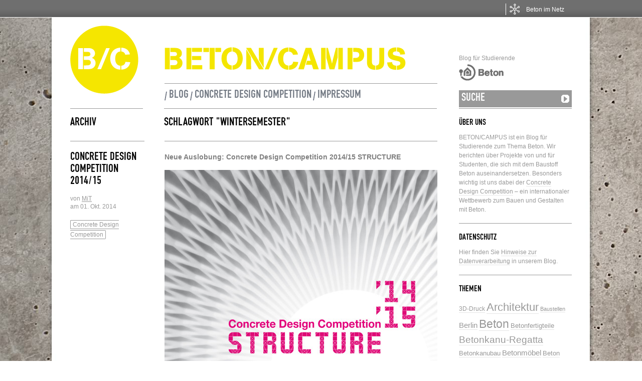

--- FILE ---
content_type: text/html; charset=UTF-8
request_url: https://www.beton-campus.de/tag/wintersemester/
body_size: 9956
content:
		
	<!DOCTYPE html PUBLIC "-//W3C//DTD XHTML 1.0 Transitional//EN" "http://www.w3.org/TR/xhtml1/DTD/xhtml1-transitional.dtd">
<html xmlns="http://www.w3.org/1999/xhtml" dir="ltr" xml:lang="de">
    <head>
        <meta http-equiv="Content-Type" content="text/html; charset=UTF-8" />

		<!-- Font einbinden CSS --><link rel="stylesheet" href="https://use.typekit.net/icc2pua.css">


        <meta http-equiv="Content-language" content="de" />


        <link rel="profile" href="//gmpg.org/xfn/11" />
        <link rel="shortcut icon" href="https://www.beton-campus.de/wordpress_b7z6d7fDS/wp-content/themes/betonCampus/images/favicon.png?v=2" type="image/x-icon" />
		<link rel="apple-touch-icon" href="https://www.beton-campus.de/wordpress_b7z6d7fDS/wp-content/themes/betonCampus/images/apple_touch_icon.png"/>
        <link rel="stylesheet" type="text/css" media="all" href="https://www.beton-campus.de/wordpress_b7z6d7fDS/wp-content/themes/betonCampus/style.css" />
        <link rel="stylesheet" type="text/css" media="all" href="https://www.beton-campus.de/wordpress_b7z6d7fDS/wp-content/themes/betonCampus/pagenavi-css.css" />
        <!--[if IE]><link rel="stylesheet" type="text/css" media="all" href="https://www.beton-campus.de/wordpress_b7z6d7fDS/wp-content/themes/betonCampus/ie.css" /><![endif]-->
        <link rel="pingback" href="https://www.beton-campus.de/wordpress_b7z6d7fDS/xmlrpc.php" />
        <link rel="alternate" type="text/xml" title="RSS .92" href="https://www.beton-campus.de/feed/rss/"/>
        <link rel="alternate" type="application/atom+xml" title="Atom 0.3" href="https://www.beton-campus.de/feed/atom/" />


        
        <meta name='robots' content='index, follow, max-image-preview:large, max-snippet:-1, max-video-preview:-1' />

	<!-- This site is optimized with the Yoast SEO plugin v26.6 - https://yoast.com/wordpress/plugins/seo/ -->
	<title>Wintersemester Archives - Beton/Campus</title>
	<meta name="description" content="Beiträge zum Schlagwort Wintersemester auf Beton/Campus - Blog für Studierende" />
	<link rel="canonical" href="https://www.beton-campus.de/tag/wintersemester/" />
	<meta property="og:locale" content="de_DE" />
	<meta property="og:type" content="article" />
	<meta property="og:title" content="Wintersemester Archives - Beton/Campus" />
	<meta property="og:description" content="Beiträge zum Schlagwort Wintersemester auf Beton/Campus - Blog für Studierende" />
	<meta property="og:url" content="https://www.beton-campus.de/tag/wintersemester/" />
	<meta property="og:site_name" content="Beton/Campus" />
	<meta property="og:image" content="https://www.beton-campus.de/wordpress_b7z6d7fDS/wp-content/uploads/2025/08/betoncampus-og.jpg" />
	<meta property="og:image:width" content="1200" />
	<meta property="og:image:height" content="630" />
	<meta property="og:image:type" content="image/jpeg" />
	<meta name="twitter:card" content="summary_large_image" />
	<script type="application/ld+json" class="yoast-schema-graph">{"@context":"https://schema.org","@graph":[{"@type":"CollectionPage","@id":"https://www.beton-campus.de/tag/wintersemester/","url":"https://www.beton-campus.de/tag/wintersemester/","name":"Wintersemester Archives - Beton/Campus","isPartOf":{"@id":"https://www.beton-campus.de/#website"},"primaryImageOfPage":{"@id":"https://www.beton-campus.de/tag/wintersemester/#primaryimage"},"image":{"@id":"https://www.beton-campus.de/tag/wintersemester/#primaryimage"},"thumbnailUrl":"https://www.beton-campus.de/wordpress_b7z6d7fDS/wp-content/uploads/2014/09/Concrete-Design-Competition-2014_15-STRUCTURE.jpg","description":"Beiträge zum Schlagwort Wintersemester auf Beton/Campus - Blog für Studierende","breadcrumb":{"@id":"https://www.beton-campus.de/tag/wintersemester/#breadcrumb"},"inLanguage":"de"},{"@type":"ImageObject","inLanguage":"de","@id":"https://www.beton-campus.de/tag/wintersemester/#primaryimage","url":"https://www.beton-campus.de/wordpress_b7z6d7fDS/wp-content/uploads/2014/09/Concrete-Design-Competition-2014_15-STRUCTURE.jpg","contentUrl":"https://www.beton-campus.de/wordpress_b7z6d7fDS/wp-content/uploads/2014/09/Concrete-Design-Competition-2014_15-STRUCTURE.jpg","width":1772,"height":1417},{"@type":"BreadcrumbList","@id":"https://www.beton-campus.de/tag/wintersemester/#breadcrumb","itemListElement":[{"@type":"ListItem","position":1,"name":"Home","item":"https://www.beton-campus.de/"},{"@type":"ListItem","position":2,"name":"Wintersemester"}]},{"@type":"WebSite","@id":"https://www.beton-campus.de/#website","url":"https://www.beton-campus.de/","name":"Beton/Campus","description":"Blog für Studierende","potentialAction":[{"@type":"SearchAction","target":{"@type":"EntryPoint","urlTemplate":"https://www.beton-campus.de/?s={search_term_string}"},"query-input":{"@type":"PropertyValueSpecification","valueRequired":true,"valueName":"search_term_string"}}],"inLanguage":"de"}]}</script>
	<!-- / Yoast SEO plugin. -->


<link rel='dns-prefetch' href='//www.beton.org' />
<link rel="alternate" type="application/rss+xml" title="Beton/Campus &raquo; Feed" href="https://www.beton-campus.de/feed/" />
<link rel="alternate" type="application/rss+xml" title="Beton/Campus &raquo; Kommentar-Feed" href="https://www.beton-campus.de/comments/feed/" />
<link rel="alternate" type="application/rss+xml" title="Beton/Campus &raquo; Wintersemester Schlagwort-Feed" href="https://www.beton-campus.de/tag/wintersemester/feed/" />
<style id='wp-img-auto-sizes-contain-inline-css' type='text/css'>
img:is([sizes=auto i],[sizes^="auto," i]){contain-intrinsic-size:3000px 1500px}
/*# sourceURL=wp-img-auto-sizes-contain-inline-css */
</style>
<style id='wp-block-library-inline-css' type='text/css'>
:root{--wp-block-synced-color:#7a00df;--wp-block-synced-color--rgb:122,0,223;--wp-bound-block-color:var(--wp-block-synced-color);--wp-editor-canvas-background:#ddd;--wp-admin-theme-color:#007cba;--wp-admin-theme-color--rgb:0,124,186;--wp-admin-theme-color-darker-10:#006ba1;--wp-admin-theme-color-darker-10--rgb:0,107,160.5;--wp-admin-theme-color-darker-20:#005a87;--wp-admin-theme-color-darker-20--rgb:0,90,135;--wp-admin-border-width-focus:2px}@media (min-resolution:192dpi){:root{--wp-admin-border-width-focus:1.5px}}.wp-element-button{cursor:pointer}:root .has-very-light-gray-background-color{background-color:#eee}:root .has-very-dark-gray-background-color{background-color:#313131}:root .has-very-light-gray-color{color:#eee}:root .has-very-dark-gray-color{color:#313131}:root .has-vivid-green-cyan-to-vivid-cyan-blue-gradient-background{background:linear-gradient(135deg,#00d084,#0693e3)}:root .has-purple-crush-gradient-background{background:linear-gradient(135deg,#34e2e4,#4721fb 50%,#ab1dfe)}:root .has-hazy-dawn-gradient-background{background:linear-gradient(135deg,#faaca8,#dad0ec)}:root .has-subdued-olive-gradient-background{background:linear-gradient(135deg,#fafae1,#67a671)}:root .has-atomic-cream-gradient-background{background:linear-gradient(135deg,#fdd79a,#004a59)}:root .has-nightshade-gradient-background{background:linear-gradient(135deg,#330968,#31cdcf)}:root .has-midnight-gradient-background{background:linear-gradient(135deg,#020381,#2874fc)}:root{--wp--preset--font-size--normal:16px;--wp--preset--font-size--huge:42px}.has-regular-font-size{font-size:1em}.has-larger-font-size{font-size:2.625em}.has-normal-font-size{font-size:var(--wp--preset--font-size--normal)}.has-huge-font-size{font-size:var(--wp--preset--font-size--huge)}.has-text-align-center{text-align:center}.has-text-align-left{text-align:left}.has-text-align-right{text-align:right}.has-fit-text{white-space:nowrap!important}#end-resizable-editor-section{display:none}.aligncenter{clear:both}.items-justified-left{justify-content:flex-start}.items-justified-center{justify-content:center}.items-justified-right{justify-content:flex-end}.items-justified-space-between{justify-content:space-between}.screen-reader-text{border:0;clip-path:inset(50%);height:1px;margin:-1px;overflow:hidden;padding:0;position:absolute;width:1px;word-wrap:normal!important}.screen-reader-text:focus{background-color:#ddd;clip-path:none;color:#444;display:block;font-size:1em;height:auto;left:5px;line-height:normal;padding:15px 23px 14px;text-decoration:none;top:5px;width:auto;z-index:100000}html :where(.has-border-color){border-style:solid}html :where([style*=border-top-color]){border-top-style:solid}html :where([style*=border-right-color]){border-right-style:solid}html :where([style*=border-bottom-color]){border-bottom-style:solid}html :where([style*=border-left-color]){border-left-style:solid}html :where([style*=border-width]){border-style:solid}html :where([style*=border-top-width]){border-top-style:solid}html :where([style*=border-right-width]){border-right-style:solid}html :where([style*=border-bottom-width]){border-bottom-style:solid}html :where([style*=border-left-width]){border-left-style:solid}html :where(img[class*=wp-image-]){height:auto;max-width:100%}:where(figure){margin:0 0 1em}html :where(.is-position-sticky){--wp-admin--admin-bar--position-offset:var(--wp-admin--admin-bar--height,0px)}@media screen and (max-width:600px){html :where(.is-position-sticky){--wp-admin--admin-bar--position-offset:0px}}
/*wp_block_styles_on_demand_placeholder:697281f69df9d*/
/*# sourceURL=wp-block-library-inline-css */
</style>
<style id='classic-theme-styles-inline-css' type='text/css'>
/*! This file is auto-generated */
.wp-block-button__link{color:#fff;background-color:#32373c;border-radius:9999px;box-shadow:none;text-decoration:none;padding:calc(.667em + 2px) calc(1.333em + 2px);font-size:1.125em}.wp-block-file__button{background:#32373c;color:#fff;text-decoration:none}
/*# sourceURL=/wp-includes/css/classic-themes.min.css */
</style>
<link rel='stylesheet' id='wp-pagenavi-css' href='https://www.beton-campus.de/wordpress_b7z6d7fDS/wp-content/themes/betonCampus/pagenavi-css.css?ver=2.70' type='text/css' media='all' />
<script type="text/javascript" src="https://www.beton-campus.de/wordpress_b7z6d7fDS/wp-includes/js/jquery/jquery.min.js?ver=3.7.1" id="jquery-core-js"></script>
<script type="text/javascript" src="https://www.beton-campus.de/wordpress_b7z6d7fDS/wp-includes/js/jquery/jquery-migrate.min.js?ver=3.4.1" id="jquery-migrate-js"></script>
<script type="text/javascript" src="https://www.beton-campus.de/wordpress_b7z6d7fDS/wp-content/themes/betonCampus/js/jquery.lazyload.mini.js?ver=6.9" id="lazyload-js"></script>
<script type="text/javascript" src="https://www.beton-campus.de/wordpress_b7z6d7fDS/wp-content/themes/betonCampus/js/script.js?ver=6.9" id="script-js"></script>
<script type="text/javascript" src="https://www.beton-campus.de/wordpress_b7z6d7fDS/wp-content/themes/betonCampus/js/js_script.js?ver=6.9" id="js_script-js"></script>
<script type="text/javascript" src="//www.beton.org/concretebar.js" id="concretenetwork-beton-js-js"></script>
<script type="text/javascript" src="//www.beton.org/typo3conf/ext/beton_template/Resources/Public/JavaScripts/concretenetwork.js" id="concretenetwork-js"></script>
<script type="text/javascript" src="https://www.beton-campus.de/wordpress_b7z6d7fDS/wp-content/plugins/beton-org-bar/script.js" id="concretenetwork-beton-js"></script>
<link rel="EditURI" type="application/rsd+xml" title="RSD" href="https://www.beton-campus.de/wordpress_b7z6d7fDS/xmlrpc.php?rsd" />
<meta name="generator" content="WordPress 6.9" />

<!-- Matomo -->
<script type="text/javascript">
  var _paq = window._paq = window._paq || [];
  /* tracker methods like "setCustomDimension" should be called before "trackPageView" */
  _paq.push(["disableCookies"]);
  _paq.push(['trackPageView']);
  _paq.push(['enableLinkTracking']);
  (function() {
    var u="//etrackingserver.de/";
    _paq.push(['setTrackerUrl', u+'matomo.php']);
    _paq.push(['setSiteId', '10']);
    var d=document, g=d.createElement('script'), s=d.getElementsByTagName('script')[0];
    g.type='text/javascript'; g.async=true; g.src=u+'matomo.js'; s.parentNode.insertBefore(g,s);
  })();
</script>
<!-- End Matomo Code -->

	</head>
	<body>
        <div class="wrapper">
            <div class="header clear">
            	<div class="logo">
                	<a href="/"><img src="https://www.beton-campus.de/wordpress_b7z6d7fDS/wp-content/themes/betonCampus/images/logo.png" alt="LOGO" /></a>
				</div>

				<div class="header_title">
					<h1><a href="https://www.beton-campus.de"> <img src="https://www.beton-campus.de/wordpress_b7z6d7fDS/wp-content/themes/betonCampus/images/beton_betoncampus_schriftzug.png" alt="BETON/CAMPUS" /> </a></h1>

                		<div class="menu" style="font-family:din-1451-engschrift-urw,'Arial Narrow', sans-serif !important;">
							<ul id="menu-header" class="menu" style="font-family:din-1451-engschrift-urw,'Arial Narrow', sans-serif !important;">
								<li id="menu-item-16" class="menu-item menu-item-type-custom menu-item-object-custom menu-item-home menu-item-16" style="font-family:din-1451-engschrift-urw,'Arial Narrow', sans-serif !important;">
									<a href="//www.beton-campus.de" style="font-family:din-1451-engschrift-urw,'Arial Narrow', sans-serif !important;">Blog</a>
								</li>
								<li id="menu-item-15" class="menu-item menu-item-type-post_type menu-item-object-page menu-item-15 " style="font-family:din-1451-engschrift-urw,'Arial Narrow', sans-serif !important;">
									<a href="//www.beton-campus.de/?cat=4" style="font-family:din-1451-engschrift-urw,'Arial Narrow', sans-serif !important;">Concrete Design Competition</a>
								</li>
								<li id="menu-item-14" style="font-family:din-1451-engschrift-urw,'Arial Narrow', sans-serif !important;" class="menu-item menu-item-type-post_type menu-item-object-page menu-item-14 ">
									<a href="//www.beton-campus.de/?page_id=12" style="font-family:din-1451-engschrift-urw,'Arial Narrow', sans-serif !important;">Impressum</a>
								</li>
							</ul>
						</div>
                	
                					</div>
				
                <div class="search">
	<p>Blog f&uuml;r Studierende</p>
	<a href="http://beton.org" target="_blank"><img src="https://www.beton-campus.de/wordpress_b7z6d7fDS/wp-content/themes/betonCampus/images/logo2.gif" alt="LOGO" /></a>
    <form method="get" id="searchform" action="https://www.beton-campus.de">
        <fieldset>
            <input name="s" type="text" onfocus="if(this.value=='SUCHE') this.value='';" onblur="if(this.value=='') this.value='SUCHE';" value="SUCHE" />
            <button type="submit"></button>
        </fieldset>
    </form>
</div>
                
            </div>
            <div class="middle">
			

<div id="content">

    <div class="archive_title clear">
        <div class="archive_title_meta"><h3>Archiv</h3></div>

                        <div class="archive_title_name"><h3>Schlagwort "Wintersemester"</h3></div>
        
    </div>

        
        <div class="clear post-3409 post type-post status-publish format-standard has-post-thumbnail hentry category-competition tag-concrete-design-competition tag-structure tag-studentenwettbewerbe tag-wintersemester" id="post_3409">
            <div class="post_meta">
                <h3><a href="https://www.beton-campus.de/2014/10/concrete-design-competition-201415/" title="Permalink to Concrete Design Competition 2014/15" rel="bookmark">Concrete Design Competition 2014/15</a></h3>
                <div class="post_data">
                	<p> &nbsp; </p>
                    <div class="post_author">von <u> <a href="https://www.beton-campus.de/author/mthomann/" title="Beiträge von MiT" rel="author">MiT</a></u></div>
                    <div class="post_date">am 01. Okt. 2014<br />
                   <!-- <a href="https://www.beton-campus.de/2014/10/concrete-design-competition-201415/#comments">Beitrag kommentieren</a> --></div>
                    <p> &nbsp; </p>
                    <div class="post_categories"><a href="https://www.beton-campus.de/category/competition/" rel="category tag">Concrete Design Competition</a></div>
                </div>
            </div>
            <div class="post_content">
                <p><strong><span style="color: #808080;"><strong>Neue Auslobung: </strong>Concrete Design Competition 2014/15 STRUCTURE</span><br />
</strong></p>
<p><img fetchpriority="high" decoding="async" class="alignnone size-large wp-image-3414" src="https://www.beton-campus.de/wordpress_b7z6d7fDS/wp-content/uploads/2014/09/Concrete-Design-Competition-2014_15-STRUCTURE-545x435.jpg" alt="Concrete Design Competition 2014_15 STRUCTURE" width="545" height="435" srcset="https://www.beton-campus.de/wordpress_b7z6d7fDS/wp-content/uploads/2014/09/Concrete-Design-Competition-2014_15-STRUCTURE-545x435.jpg 545w, https://www.beton-campus.de/wordpress_b7z6d7fDS/wp-content/uploads/2014/09/Concrete-Design-Competition-2014_15-STRUCTURE-900x719.jpg 900w, https://www.beton-campus.de/wordpress_b7z6d7fDS/wp-content/uploads/2014/09/Concrete-Design-Competition-2014_15-STRUCTURE.jpg 1772w" sizes="(max-width: 545px) 100vw, 545px" /></p>
<p>Für das kommende Wintersemester lobt das InformationsZentrum Beton den Concrete Design Competition 2014/15 zum Thema STRUCTURE aus. Teilnahmeberechtigt sind Studierende und Absolventen der Fachbereiche Architektur, Innenarchitektur, Bauingenieurwesen, Stadtplanung, Gestaltung und verwandter Disziplinen an deutschen Hochschulen.<br />
 <a href="https://www.beton-campus.de/2014/10/concrete-design-competition-201415/#more-3409" class="more-link">Weiterlesen</a></p>
              <!--  <a href="https://www.beton-campus.de/2014/10/concrete-design-competition-201415/#more" class="more">Weiterlesen</a> -->
            </div>
        </div>

    
        <div class="clear post-1329 post type-post status-publish format-standard has-post-thumbnail hentry category-allgemein category-competition tag-architektur tag-concrete-design-competition tag-jury tag-studierende tag-wettbewerb tag-wintersemester" id="post_1329">
            <div class="post_meta">
                <h3><a href="https://www.beton-campus.de/2012/03/teilnehmen/" title="Permalink to Teilnehmen!" rel="bookmark">Teilnehmen!</a></h3>
                <div class="post_data">
                	<p> &nbsp; </p>
                    <div class="post_author">von <u> <a href="https://www.beton-campus.de/author/mbuchmann/" title="Beiträge von MiB" rel="author">MiB</a></u></div>
                    <div class="post_date">am 01. März 2012<br />
                   <!-- <a href="https://www.beton-campus.de/2012/03/teilnehmen/#comments">Beitrag kommentieren</a> --></div>
                    <p> &nbsp; </p>
                    <div class="post_categories"><a href="https://www.beton-campus.de/category/allgemein/" rel="category tag">Allgemein</a>, <a href="https://www.beton-campus.de/category/competition/" rel="category tag">Concrete Design Competition</a></div>
                </div>
            </div>
            <div class="post_content">
                <p><strong>5. Concrete Design Competition 2011/2012</strong></p>
<p><img decoding="async" class="aligncenter size-full wp-image-1330" title="5_Concrete_Design_Competition_Auslobung" src="https://www.beton-campus.de/wordpress_b7z6d7fDS/wp-content/uploads/2012/03/5_Concrete_Design_Competition_Auslobung.jpg" alt="" width="545" height="394" />Noch 32 Tage läuft die Frist für die Einreichung von Projekten für den Concrete Design Competition in Deutschland. In anderen Ländern ist noch etwas mehr Zeit &#8211; in Belgien und den Niederlanden zum Beispiel bis Mitte Mai, aber wer hier in Deutschland studiert und immatrikuliert ist, muss eben auch in Deutschland teilnehmen &#8211; so sind die Regeln.</p>
<p>Allerdings enden hierzulande jetzt ja auch so nach und nach die Vorlesungen des Wintersemesters und die Projekte müssen eh fertig werden. Höchste Zeit also, nicht mehr über die Grundideen nachzugrübeln, sondern nur noch über das Perfektionieren, Verbessern, Präsentieren und vor allem: das Fertigwerden. Wir wünschen euch, dass nicht zu viele Nachtschichten angesagt sind.</p>
<p>Nach Semesterende bleiben dann noch einige Tage, um sich in Ruhe mit den <a title="Concrete Design Competition 2011/2012" href="http://www.concretedesigncompetition.de/concrete-design-competition-20112012/teilnahmebedingungen.html" target="_blank" rel="noopener">Teilnahmebedingungen </a>für den Concrete Design Competition zu beschäftigen.</p>
<p>Alles, was ins Thema passt, kann also noch bis zum 2. April eingereicht werden. Und dann können Christiane Bohlmann, Arno Brandlhuber, Bettina Kraus, Tobias Wallisser und Volker Schmid &#8211; die deutsche Jury &#8211; am 16. April im Deutschen Architekturzentrum in Berlin anfangen zu diskutieren, um am Ende Preisträger oder Anerkennungen zu benennen und wir die Einladungen zum Concrete Design Workshop nach Maastricht aussprechen können. Na dann los. Noch sollte die Zeit reichen.</p>
<p><a title="blocked::http://www.concretedesigncompetition.de/" href="http://www.concretedesigncompetition.de/">www.concretedesigncompetition.de</a></p>
<p>&nbsp;</p>
              <!--  <a href="https://www.beton-campus.de/2012/03/teilnehmen/#more" class="more">Weiterlesen</a> -->
            </div>
        </div>

    
        <div class="clear post-954 post type-post status-publish format-standard has-post-thumbnail hentry category-competition category-interview tag-architektur tag-brandlhuber tag-brunnenstrase tag-concrete-design-competition tag-interview tag-juror tag-sao-paulo tag-studierende tag-wettbewerb tag-wintersemester" id="post_954">
            <div class="post_meta">
                <h3><a href="https://www.beton-campus.de/2011/12/den-werkstoff-updaten/" title="Permalink to Den Werkstoff updaten!" rel="bookmark">Den Werkstoff updaten!</a></h3>
                <div class="post_data">
                	<p> &nbsp; </p>
                    <div class="post_author">von <u> <a href="https://www.beton-campus.de/author/mbuchmann/" title="Beiträge von MiB" rel="author">MiB</a></u></div>
                    <div class="post_date">am 08. Dez. 2011<br />
                   <!-- <a href="https://www.beton-campus.de/2011/12/den-werkstoff-updaten/#comments">Beitrag kommentieren</a> --></div>
                    <p> &nbsp; </p>
                    <div class="post_categories"><a href="https://www.beton-campus.de/category/competition/" rel="category tag">Concrete Design Competition</a>, <a href="https://www.beton-campus.de/category/interview/" rel="category tag">Interview</a></div>
                </div>
            </div>
            <div class="post_content">
                <p>&nbsp;</p>
<div id="attachment_959" style="width: 555px" class="wp-caption aligncenter"><img decoding="async" aria-describedby="caption-attachment-959" class="size-medium wp-image-959  " title="CDC5_Brandlhuber" src="https://www.beton-campus.de/wordpress_b7z6d7fDS/wp-content/uploads/2011/12/CDC5_Brandlhuber-545x404.jpg" alt="" width="545" height="404" srcset="https://www.beton-campus.de/wordpress_b7z6d7fDS/wp-content/uploads/2011/12/CDC5_Brandlhuber-545x404.jpg 545w, https://www.beton-campus.de/wordpress_b7z6d7fDS/wp-content/uploads/2011/12/CDC5_Brandlhuber.jpg 550w" sizes="(max-width: 545px) 100vw, 545px" /><p id="caption-attachment-959" class="wp-caption-text">Arno Brandlhuber; Foto: Clemens Vogel</p></div>
<p><strong>Ar</strong><strong>no Brandlhuber</strong> ist einer der Juroren für die deutsche Jury des<strong> Concrete Design Competition 2011 / 2012.</strong> Arno Brandlhuber trägt intensiv und weltweit zur lebendigen Diskussion über Architektur bei, so zuletzt auf der Architekturbiennale Sao Paolo, im Baumeister und Tagesspiegel, im Berliner Gespräch des BDA und in vielen anderen Foren. Dies macht ihn zu einem streitbaren Protagonisten aktueller Architekturdebatten und damit zu einem guten Juror &#8211; wie wir finden.</p>
<p>Wir sprachen mit Arno Brandlhuber über seine Erwartungen an den <strong>Wettbewerb</strong> und sein Verständnis von <strong>Energie.</strong></p>
<p> <a href="https://www.beton-campus.de/2011/12/den-werkstoff-updaten/#more-954" class="more-link">Weiterlesen</a></p>
              <!--  <a href="https://www.beton-campus.de/2011/12/den-werkstoff-updaten/#more" class="more">Weiterlesen</a> -->
            </div>
        </div>

    
        <div class="clear post-137 post type-post status-publish format-standard hentry category-competition tag-beton tag-energieeffizienz tag-energiegewinnung tag-energiesparen tag-studierende tag-wettbewerb tag-wintersemester" id="post_137">
            <div class="post_meta">
                <h3><a href="https://www.beton-campus.de/2011/07/energy/" title="Permalink to Energy" rel="bookmark">Energy</a></h3>
                <div class="post_data">
                	<p> &nbsp; </p>
                    <div class="post_author">von <u> <a href="https://www.beton-campus.de/author/mbuchmann/" title="Beiträge von MiB" rel="author">MiB</a></u></div>
                    <div class="post_date">am 07. Juli 2011<br />
                   <!-- <a href="https://www.beton-campus.de/2011/07/energy/#comments">Beitrag kommentieren</a> --></div>
                    <p> &nbsp; </p>
                    <div class="post_categories"><a href="https://www.beton-campus.de/category/competition/" rel="category tag">Concrete Design Competition</a></div>
                </div>
            </div>
            <div class="post_content">
                <p><img loading="lazy" decoding="async" class="alignnone size-medium wp-image-140" title="Blitzeinschlag" src="https://www.beton-campus.de/wordpress_b7z6d7fDS/wp-content/uploads/2011/07/800px-Lightning_strike_jan_2007-545x363.jpg" alt="" width="545" height="363" srcset="https://www.beton-campus.de/wordpress_b7z6d7fDS/wp-content/uploads/2011/07/800px-Lightning_strike_jan_2007-545x363.jpg 545w, https://www.beton-campus.de/wordpress_b7z6d7fDS/wp-content/uploads/2011/07/800px-Lightning_strike_jan_2007.jpg 800w" sizes="auto, (max-width: 545px) 100vw, 545px" /></p>
<p>Am 27. Juni 2011 war Siebenschläfer. In diesen Tagen entscheidet sich also, wie das Wetter in diesem Sommer wird &#8211; sagt man! Erst mal ist es vor allem heiß. Und es gibt Gewitter. Jede Menge Energie ist in der Luft: Sonne, Wind und Blitze.</p>
<p>Zur möglichen zukünftigen Energiegewinnung aus Blitzen ist zu lesen, dass das nicht so einfach ist, wie man sich das wünschen würde. Erstens weiß man natürlich vorher nicht, wo genau die Blitze auftreten. Klar. Zweitens &#8211; viel wichtiger &#8211; lässt sich die Energie nicht so einfach speichern. Nicht so klar.</p>
<p>Über das Speichern kann man ja mal zumindest mal nachdenken; das ist auch bei vielen anderen Energieformen praktisch. Genauso wie über Energiesparen – oder wie es heute heißt: „Energieeffizienz“. Wer all das zusammen mit Beton tun möchte, ist ab Wintersemester 2011 / 2012 beim <strong>5. Concrete Design Competition</strong> gut aufgehoben. Studierende der Fachrichtungen Architektur, Innenarchitektur, Bauingenieurwesen, Stadtplanung, Gestaltung und verwandter Disziplinen können sich beteiligen. Unterstützt wird der Wettbewerb durch die Zement- und Betonindustrien mehrerer europäischer Länder. Das Thema 2011 / 2012: &#8222;ENERGY&#8220;. Informationen unter <strong><a title="Concrete Design Competition 2011/2012" href="http://www.concretedesigncompetition.de" target="_blank" rel="noopener">www.concretedesigncompetition.de</a></strong>. Und im Wintersemester ist es auch wieder kälter draußen, da kann man besser denken! Sagt man.</p>
<p><span style="color: #888888;">Foto: Wikimedia / <a href="http://www.flagstaffotos.com.au" target="_blank" rel="noopener"><span style="color: #888888;">www.flagstaffotos.com.au</span></a></span></p>
              <!--  <a href="https://www.beton-campus.de/2011/07/energy/#more" class="more">Weiterlesen</a> -->
            </div>
        </div>

    
    <div class="pagination">
    <span class="disable_postslink">« Letzte Seite</span> / <span class="disable_postslink">Nächste Seite »</span></div>
</div>

<div class="sidebar">
    <div id="text-3" class="widget_text widget"><h3>Über uns</h3><div class="widget_body">			<div class="textwidget"><p>BETON/CAMPUS ist ein Blog für Studierende zum Thema Beton. Wir berichten über Projekte von und für Studenten, die sich mit dem Baustoff Beton auseinandersetzen. Besonders wichtig ist uns dabei der <a href="/category/competition/">Concrete Design Competition</a> – ein internationaler Wettbewerb zum Bauen und Gestalten mit Beton.</p>
</div>
		</div></div><div id="text-2" class="widget_text widget"><h3>Datenschutz</h3><div class="widget_body">			<div class="textwidget"><p>Hier finden Sie <a target="_blank" href="https://www.beton.org/service/datenschutz-projekte-c/">Hinweise zur Datenverarbeitung</a> in unserem Blog.</p>
</div>
		</div></div><div id="tag_cloud-4" class="widget_tag_cloud widget"><h3>Themen</h3><div class="widget_body"><div class="tagcloud"><a href="https://www.beton-campus.de/tag/3d-druck/" class="tag-cloud-link tag-link-507 tag-link-position-1" style="font-size: 8.9411764705882pt;" aria-label="3D-Druck (5 Einträge)">3D-Druck</a>
<a href="https://www.beton-campus.de/tag/architektur/" class="tag-cloud-link tag-link-15 tag-link-position-2" style="font-size: 16.235294117647pt;" aria-label="Architektur (24 Einträge)">Architektur</a>
<a href="https://www.beton-campus.de/tag/baustellen/" class="tag-cloud-link tag-link-100 tag-link-position-3" style="font-size: 8pt;" aria-label="Baustellen (4 Einträge)">Baustellen</a>
<a href="https://www.beton-campus.de/tag/berlin/" class="tag-cloud-link tag-link-106 tag-link-position-4" style="font-size: 10.941176470588pt;" aria-label="Berlin (8 Einträge)">Berlin</a>
<a href="https://www.beton-campus.de/tag/beton/" class="tag-cloud-link tag-link-8 tag-link-position-5" style="font-size: 17.176470588235pt;" aria-label="Beton (29 Einträge)">Beton</a>
<a href="https://www.beton-campus.de/tag/betonfertigteile/" class="tag-cloud-link tag-link-340 tag-link-position-6" style="font-size: 9.7647058823529pt;" aria-label="Betonfertigteile (6 Einträge)">Betonfertigteile</a>
<a href="https://www.beton-campus.de/tag/betonkanuregatta/" class="tag-cloud-link tag-link-14 tag-link-position-7" style="font-size: 14.588235294118pt;" aria-label="Betonkanu-Regatta (17 Einträge)">Betonkanu-Regatta</a>
<a href="https://www.beton-campus.de/tag/betonkanubau/" class="tag-cloud-link tag-link-92 tag-link-position-8" style="font-size: 9.7647058823529pt;" aria-label="Betonkanubau (6 Einträge)">Betonkanubau</a>
<a href="https://www.beton-campus.de/tag/betonmoebel/" class="tag-cloud-link tag-link-466 tag-link-position-9" style="font-size: 11.529411764706pt;" aria-label="Betonmöbel (9 Einträge)">Betonmöbel</a>
<a href="https://www.beton-campus.de/tag/beton-schwimmt/" class="tag-cloud-link tag-link-18 tag-link-position-10" style="font-size: 9.7647058823529pt;" aria-label="Beton schwimmt (6 Einträge)">Beton schwimmt</a>
<a href="https://www.beton-campus.de/tag/bewehrung/" class="tag-cloud-link tag-link-101 tag-link-position-11" style="font-size: 8pt;" aria-label="Bewehrung (4 Einträge)">Bewehrung</a>
<a href="https://www.beton-campus.de/tag/concrete-design-competition/" class="tag-cloud-link tag-link-73 tag-link-position-12" style="font-size: 22pt;" aria-label="Concrete Design Competition (77 Einträge)">Concrete Design Competition</a>
<a href="https://www.beton-campus.de/tag/design/" class="tag-cloud-link tag-link-139 tag-link-position-13" style="font-size: 9.7647058823529pt;" aria-label="Design (6 Einträge)">Design</a>
<a href="https://www.beton-campus.de/tag/energie/" class="tag-cloud-link tag-link-83 tag-link-position-14" style="font-size: 9.7647058823529pt;" aria-label="Energie (6 Einträge)">Energie</a>
<a href="https://www.beton-campus.de/tag/entwurf/" class="tag-cloud-link tag-link-203 tag-link-position-15" style="font-size: 10.941176470588pt;" aria-label="Entwurf (8 Einträge)">Entwurf</a>
<a href="https://www.beton-campus.de/tag/fassade/" class="tag-cloud-link tag-link-46 tag-link-position-16" style="font-size: 14.235294117647pt;" aria-label="Fassade (16 Einträge)">Fassade</a>
<a href="https://www.beton-campus.de/tag/fotografie/" class="tag-cloud-link tag-link-31 tag-link-position-17" style="font-size: 11.529411764706pt;" aria-label="Fotografie (9 Einträge)">Fotografie</a>
<a href="https://www.beton-campus.de/tag/glasfaserbeton/" class="tag-cloud-link tag-link-298 tag-link-position-18" style="font-size: 8.9411764705882pt;" aria-label="Glasfaserbeton (5 Einträge)">Glasfaserbeton</a>
<a href="https://www.beton-campus.de/tag/hochleistungsbeton/" class="tag-cloud-link tag-link-163 tag-link-position-19" style="font-size: 8.9411764705882pt;" aria-label="Hochleistungsbeton (5 Einträge)">Hochleistungsbeton</a>
<a href="https://www.beton-campus.de/tag/hochschulen/" class="tag-cloud-link tag-link-356 tag-link-position-20" style="font-size: 13.294117647059pt;" aria-label="Hochschulen (13 Einträge)">Hochschulen</a>
<a href="https://www.beton-campus.de/tag/htwg-konstanz/" class="tag-cloud-link tag-link-44 tag-link-position-21" style="font-size: 8.9411764705882pt;" aria-label="HTWG Konstanz (5 Einträge)">HTWG Konstanz</a>
<a href="https://www.beton-campus.de/tag/htwk-leipzig/" class="tag-cloud-link tag-link-316 tag-link-position-22" style="font-size: 10.352941176471pt;" aria-label="HTWK Leipzig (7 Einträge)">HTWK Leipzig</a>
<a href="https://www.beton-campus.de/tag/jury/" class="tag-cloud-link tag-link-82 tag-link-position-23" style="font-size: 10.352941176471pt;" aria-label="Jury (7 Einträge)">Jury</a>
<a href="https://www.beton-campus.de/tag/kunst/" class="tag-cloud-link tag-link-325 tag-link-position-24" style="font-size: 8.9411764705882pt;" aria-label="Kunst (5 Einträge)">Kunst</a>
<a href="https://www.beton-campus.de/tag/leichtbeton/" class="tag-cloud-link tag-link-48 tag-link-position-25" style="font-size: 8.9411764705882pt;" aria-label="Leichtbeton (5 Einträge)">Leichtbeton</a>
<a href="https://www.beton-campus.de/tag/literatur/" class="tag-cloud-link tag-link-283 tag-link-position-26" style="font-size: 8.9411764705882pt;" aria-label="Literatur (5 Einträge)">Literatur</a>
<a href="https://www.beton-campus.de/tag/masterclass/" class="tag-cloud-link tag-link-546 tag-link-position-27" style="font-size: 8pt;" aria-label="Masterclass (4 Einträge)">Masterclass</a>
<a href="https://www.beton-campus.de/tag/messen/" class="tag-cloud-link tag-link-362 tag-link-position-28" style="font-size: 8pt;" aria-label="Messen (4 Einträge)">Messen</a>
<a href="https://www.beton-campus.de/tag/nachhaltigkeit/" class="tag-cloud-link tag-link-376 tag-link-position-29" style="font-size: 14.235294117647pt;" aria-label="Nachhaltigkeit (16 Einträge)">Nachhaltigkeit</a>
<a href="https://www.beton-campus.de/tag/oberflachen/" class="tag-cloud-link tag-link-40 tag-link-position-30" style="font-size: 13.647058823529pt;" aria-label="Oberflächen (14 Einträge)">Oberflächen</a>
<a href="https://www.beton-campus.de/tag/preistrager/" class="tag-cloud-link tag-link-148 tag-link-position-31" style="font-size: 15.529411764706pt;" aria-label="Preisträger (21 Einträge)">Preisträger</a>
<a href="https://www.beton-campus.de/tag/schalung/" class="tag-cloud-link tag-link-98 tag-link-position-32" style="font-size: 14.588235294118pt;" aria-label="Schalung (17 Einträge)">Schalung</a>
<a href="https://www.beton-campus.de/tag/schalungstechnik/" class="tag-cloud-link tag-link-366 tag-link-position-33" style="font-size: 9.7647058823529pt;" aria-label="Schalungstechnik (6 Einträge)">Schalungstechnik</a>
<a href="https://www.beton-campus.de/tag/sichtbeton/" class="tag-cloud-link tag-link-80 tag-link-position-34" style="font-size: 15.764705882353pt;" aria-label="Sichtbeton (22 Einträge)">Sichtbeton</a>
<a href="https://www.beton-campus.de/tag/stahlbeton/" class="tag-cloud-link tag-link-22 tag-link-position-35" style="font-size: 8.9411764705882pt;" aria-label="Stahlbeton (5 Einträge)">Stahlbeton</a>
<a href="https://www.beton-campus.de/tag/studentenwettbewerbe/" class="tag-cloud-link tag-link-122 tag-link-position-36" style="font-size: 20.705882352941pt;" aria-label="Studentenwettbewerbe (59 Einträge)">Studentenwettbewerbe</a>
<a href="https://www.beton-campus.de/tag/studierende/" class="tag-cloud-link tag-link-10 tag-link-position-37" style="font-size: 16.941176470588pt;" aria-label="Studierende (28 Einträge)">Studierende</a>
<a href="https://www.beton-campus.de/tag/textilbeton/" class="tag-cloud-link tag-link-411 tag-link-position-38" style="font-size: 10.941176470588pt;" aria-label="Textilbeton (8 Einträge)">Textilbeton</a>
<a href="https://www.beton-campus.de/tag/treppe/" class="tag-cloud-link tag-link-30 tag-link-position-39" style="font-size: 9.7647058823529pt;" aria-label="Treppe (6 Einträge)">Treppe</a>
<a href="https://www.beton-campus.de/tag/umnutzung/" class="tag-cloud-link tag-link-394 tag-link-position-40" style="font-size: 8.9411764705882pt;" aria-label="Umnutzung (5 Einträge)">Umnutzung</a>
<a href="https://www.beton-campus.de/tag/wettbewerb/" class="tag-cloud-link tag-link-7 tag-link-position-41" style="font-size: 15.529411764706pt;" aria-label="Wettbewerb (21 Einträge)">Wettbewerb</a>
<a href="https://www.beton-campus.de/tag/wettbewerbe/" class="tag-cloud-link tag-link-363 tag-link-position-42" style="font-size: 12.470588235294pt;" aria-label="Wettbewerbe (11 Einträge)">Wettbewerbe</a>
<a href="https://www.beton-campus.de/tag/wintersemester/" class="tag-cloud-link tag-link-9 tag-link-position-43" style="font-size: 8pt;" aria-label="Wintersemester (4 Einträge)">Wintersemester</a>
<a href="https://www.beton-campus.de/tag/wohnungsbau/" class="tag-cloud-link tag-link-343 tag-link-position-44" style="font-size: 9.7647058823529pt;" aria-label="Wohnungsbau (6 Einträge)">Wohnungsbau</a>
<a href="https://www.beton-campus.de/tag/workshop/" class="tag-cloud-link tag-link-119 tag-link-position-45" style="font-size: 9.7647058823529pt;" aria-label="Workshop (6 Einträge)">Workshop</a></div>
</div></div>
		<div id="recent-posts-3" class="widget_recent_entries widget">
		<h3>Letzte Beiträge</h3><div class="widget_body">
		<ul>
											<li>
					<a href="https://www.beton-campus.de/2026/01/concrete-design-competition-2025-2026-transform/">Concrete Design Competition 2025/2026 &#8211; Transform</a>
									</li>
											<li>
					<a href="https://www.beton-campus.de/2023/09/concrete-design-competition-2023-24-ausgeschrieben/">Concrete Design Competition 2023/24 ausgeschrieben</a>
									</li>
											<li>
					<a href="https://www.beton-campus.de/2023/08/concrete-design-competition-2022-23-entschieden/">Concrete Design Competition 2022/23 entschieden</a>
									</li>
					</ul>

		</div></div><div id="categories-3" class="widget_categories widget"><h3>Kategorien</h3><div class="widget_body">
			<ul>
					<li class="cat-item cat-item-1"><a href="https://www.beton-campus.de/category/allgemein/">Allgemein</a> (43)
</li>
	<li class="cat-item cat-item-561"><a href="https://www.beton-campus.de/category/beton-web-campus/">Beton web.campus</a> (3)
</li>
	<li class="cat-item cat-item-64"><a href="https://www.beton-campus.de/category/concrete-design-archiv/">Concrete Design Archiv</a> (7)
</li>
	<li class="cat-item cat-item-4"><a href="https://www.beton-campus.de/category/competition/">Concrete Design Competition</a> (89)
</li>
	<li class="cat-item cat-item-5"><a href="https://www.beton-campus.de/category/foto-am-freitag/">Foto am Freitag</a> (22)
</li>
	<li class="cat-item cat-item-383"><a href="https://www.beton-campus.de/category/hochschulprojekte/">Hochschulprojekte</a> (72)
</li>
	<li class="cat-item cat-item-423"><a href="https://www.beton-campus.de/category/hochschulreporter/">Hochschulreporter</a> (2)
</li>
	<li class="cat-item cat-item-6"><a href="https://www.beton-campus.de/category/interview/">Interview</a> (12)
</li>
	<li class="cat-item cat-item-282"><a href="https://www.beton-campus.de/category/linktipps/">Linktipps</a> (21)
</li>
	<li class="cat-item cat-item-144"><a href="https://www.beton-campus.de/category/mein-beton-1112/">Mein Beton 11/12</a> (30)
</li>
	<li class="cat-item cat-item-63"><a href="https://www.beton-campus.de/category/technik/">Technik</a> (31)
</li>
			</ul>

			</div></div></div>

            
            
	            <div class="footer">
		        	<p class="copy">&copy; <a href="http://beton.org/">InformationsZentrum Beton GmbH</a>. <a href="http://wordpress-deutschland.org/">CMS Wordpress</a>. Theme basierend auf <a href="http://blogum.wpshower.com/">Blogum</a>. Gestaltet und umgesetzt von <a href="http://stijlroyal.com/">Stijlroyal Design- & Werbeagentur, Wiesbaden</a>.</p>
				</div>
			
			</div>
        </div>


        <!-- Page generated: 0,274 s, 62 queries -->
		<script type="speculationrules">
{"prefetch":[{"source":"document","where":{"and":[{"href_matches":"/*"},{"not":{"href_matches":["/wordpress_b7z6d7fDS/wp-*.php","/wordpress_b7z6d7fDS/wp-admin/*","/wordpress_b7z6d7fDS/wp-content/uploads/*","/wordpress_b7z6d7fDS/wp-content/*","/wordpress_b7z6d7fDS/wp-content/plugins/*","/wordpress_b7z6d7fDS/wp-content/themes/betonCampus/*","/*\\?(.+)"]}},{"not":{"selector_matches":"a[rel~=\"nofollow\"]"}},{"not":{"selector_matches":".no-prefetch, .no-prefetch a"}}]},"eagerness":"conservative"}]}
</script>
<!-- Powered by WPtouch Pro: 4.3.38 -->		
		
	</body>
</html>

--- FILE ---
content_type: text/javascript
request_url: https://www.beton-campus.de/wordpress_b7z6d7fDS/wp-content/plugins/beton-org-bar/script.js
body_size: 90
content:
jQuery(document).ready(function($) {
	$('body').concreteNetwork();
});